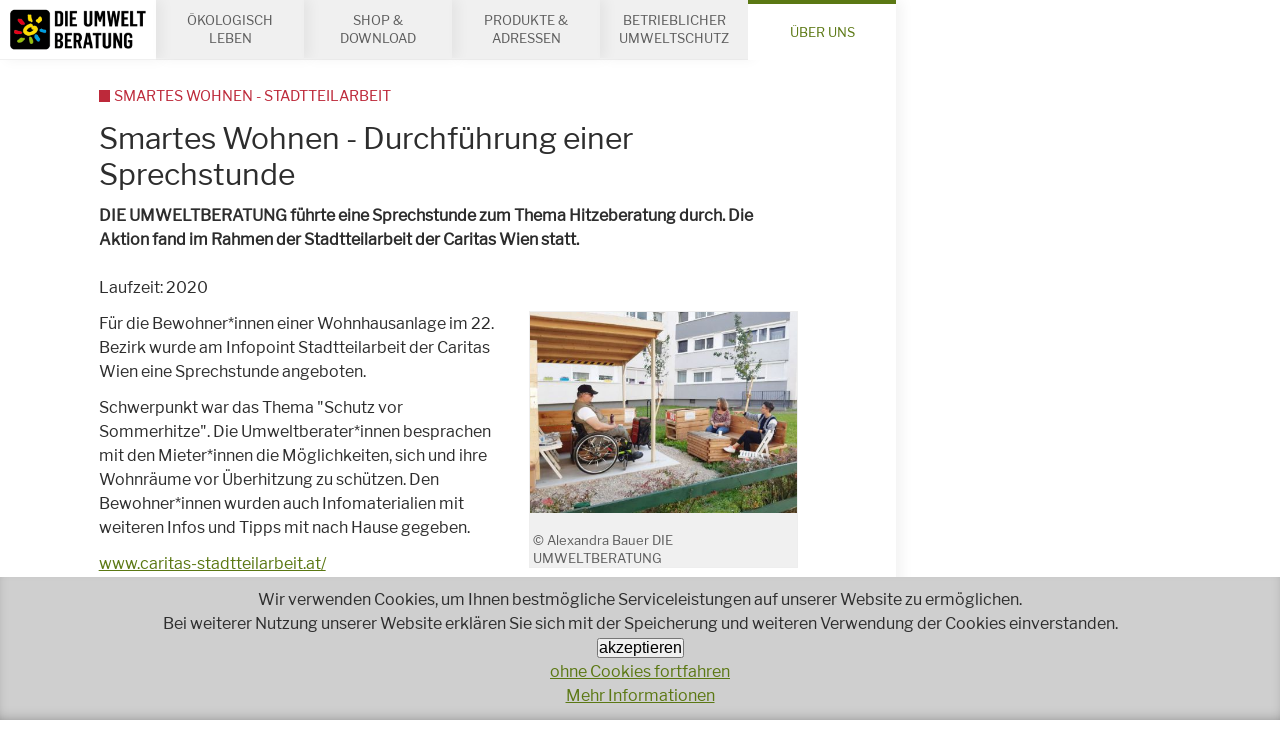

--- FILE ---
content_type: text/html; charset=UTF-8
request_url: https://www.umweltberatung.at/referenzen-smartes-wohnen
body_size: 77665
content:
<!DOCTYPE HTML>
<html lang="de">
<head>
<meta name="viewport" content="width=device-width, initial-scale=1.0, maximum-scale=2.0, user-scalable=1">
<meta name="robots" content="noindex">
<meta http-equiv="Content-Language" content="de-at">
<meta http-equiv="Content-Type" content="text/html; charset=utf-8">
<meta http-equiv="Content-Style-Type" content="text/css">
<meta http-equiv="expires" content="0">
<meta http-equiv="x-ua-compatible" content="IE=edge">


<meta itemprop="name" content="Smartes Wohnen - Stadtteilarbeit">
<meta property="og:title" content="Smartes Wohnen - Stadtteilarbeit">

<meta name="description" content="DIE UMWELTBERATUNG führte eine Sprechstunde zum Thema&nbsp;Hitzeberatung durch. Die Aktion fand&nbsp;im Rahmen der Stadtteilarbeit der Caritas Wien statt.">
<meta property="og:description" content="DIE UMWELTBERATUNG führte eine Sprechstunde zum Thema&nbsp;Hitzeberatung durch. Die Aktion fand&nbsp;im Rahmen der Stadtteilarbeit der Caritas Wien statt.">
<meta itemprop="description" content="DIE UMWELTBERATUNG führte eine Sprechstunde zum Thema&nbsp;Hitzeberatung durch. Die Aktion fand&nbsp;im Rahmen der Stadtteilarbeit der Caritas Wien statt.">

<meta property="article:modified_time" content="2023-07-20 16:47:53">
<meta property="article:published_time" content="2023-07-20 16:47:53">
<meta property="og:type" content="website">
<meta property="og:url" content="https://www.umweltberatung.at/referenzen-smartes-wohnen">


<meta itemprop="image" content="https://www.umweltberatung.at/images/klein/10886.jpg">
<meta property="og:image" content="https://www.umweltberatung.at/images/klein/10886.jpg">
<link rel="image_src" href="https://www.umweltberatung.at/images/klein/10886.jpg">
<meta name="twitter:card" content="summary_large_image">

<link rel="shortcut icon" href="/favicon.ico" />
<link rel="stylesheet" href="/css/fonts.css" />
<link rel="stylesheet" href="/css/main.css?v=2" />
<link rel="stylesheet" href="/css/jquery-ui.min.css?v=1" />
<link rel="stylesheet" href="/css/dub2.css?v=8" />

<!--
<script src="/js/jquery-3.2.1.min.js"></script>
<script src="/js/jquery.flexslider-min.js"></script>
<script src="/js/jquery.fancybox.min.js"></script>
<script src="/js/cms.js"></script>
-->

<title>Smartes Wohnen - Stadtteilarbeit</title>


<link rel="canonical" href="https://www.umweltberatung.at/smartes-wohnen-durchfuehrung-">





<!-- Matomo -->
<script type="text/javascript">
  var _paq = window._paq || [];
  _paq.push(['disableCookies']);
  _paq.push(['trackPageView']);
  _paq.push(['enableLinkTracking']);
  (function() {
    var u="//matomo.marmara.at/";
    _paq.push(['setTrackerUrl', u+'matomo.php']);
    _paq.push(['setSiteId', '39']);
    var d=document, g=d.createElement('script'), s=d.getElementsByTagName('script')[0];
    g.type='text/javascript'; g.async=true; g.defer=true; g.src=u+'matomo.js'; s.parentNode.insertBefore(g,s);
  })();
</script>
<!-- End Matomo Code -->
</head>

<body class="ueber-uns referenzen referenzen-beratungsprojekte referenzen-smartes-wohnen">

	<ul id="skip-to" class="vh">
	  <li><a href="#main">Inhalt</a></li>
	  <li><a href="#search">Suche</a></li>
	</ul>

	<div id="site">
    <div class="logo-print">
      <img src="/images/logo-print.png" style="display:none;" alt="logo">
      <div class="url"><a href="//www.umweltberatung.at">www.umweltberatung.at</a><br>19.01.2026</div>    </div>

		<div id="content">

      <header id="header" role="banner">
        <nav id="channels">
          <ul>
                        
            <li class="site-logo"><a href="/"><img src="/images/logo.png" alt="zur Startseite"/></a></li>
            <li style="display:none;" class="site-logo-new"><a href="/"><img src="/images/logo.png" alt="zur Startseite"/></a></li>

            <li><a href="/unsere-themen">Ökologisch Leben</a></li><li><a href="/shop-download">Shop&nbsp;&amp; Download</a></li><li><a href="/produkte-und-adressen">Produkte&nbsp;&amp; Adressen</a></li><li><a href="/betriebe-umweltschutz">Betrieblicher Umweltschutz</a></li><li class="open"><a href="/ueber-uns">Über uns</a></li>            
            <li class="call-to"><a href="tel:+4318033232" title="+43 1 8033232"><img src="/images/callto.png" alt="Service-Hotline anrufen +43 1 8033232"/></a></li>
          </ul>
        </nav>
      </header>

      

			<main id="main" role="main">
				<!-- standard -->
<article role="article" itemscope itemtype="http://schema.org/Article" class="article article-article">
  <header class="header article-header">
  <meta itemprop="headline" content="Smartes Wohnen - Durchf&uuml;hrung einer Sprechstunde"/>
	<meta itemprop="datePublished" content="2021-06-28 00:00:00"/><meta itemprop="image" content="/bild.php?id=10886&amp;size=kl&amp;sq="/><h1 itemprop="name" class="article-title">Smartes Wohnen - Durchführung einer Sprechstunde</h1><div itemprop="description" class="article-intro"><p>DIE UMWELTBERATUNG führte eine Sprechstunde zum Thema&nbsp;Hitzeberatung durch. Die Aktion fand&nbsp;im Rahmen der Stadtteilarbeit der Caritas Wien statt.</p></div>
</header>
<p>Laufzeit: 2020</p><section class="section article-body article-body-1">

	      <figure itemscope itemtype="http://schema.org/ImageObject" data-jscomp-gallery="selector='.gallery-link', logoSrc='/images/close.png'" class="figure figure-image  "><a href="/img/1400/10886.jpg">
	      <img itemprop="image" id="img_10886_1" title="" alt="smarterwohnen" src="/img/460/10886.jpg" data-imglarge="/img/1400/10886.jpg" /></a>
	        <figcaption><span itemprop="author" class="author"><br>&copy; Alexandra Bauer DIE UMWELTBERATUNG</span></figcaption>
	      </figure>
	    <div class="bd"><p>Für die Bewohner*innen einer Wohnhausanlage im 22. Bezirk wurde am Infopoint Stadtteilarbeit der Caritas Wien eine Sprechstunde angeboten.</p>

<p>Schwerpunkt war das Thema "Schutz vor Sommerhitze". Die Umweltberater*innen besprachen mit den Mieter*innen die Möglichkeiten, sich und ihre Wohnräume vor Überhitzung zu schützen. Den Bewohner*innen wurden auch Infomaterialien mit weiteren Infos und Tipps mit nach Hause gegeben.</p>

<p><a href="https://www.caritas-stadtteilarbeit.at/">www.caritas-stadtteilarbeit.at/</a></p>
</div>
</section>
<section class="section section-hotline"><div class="bd">
	</div>
	</section>
<footer class="article-footer">
</footer>

</article>
<!-- standard -->						

			  <footer class="footer main-footer">
			  	<ul class="breadcrumbs">
<li class="breadcrumb"><a href="/">Home</a></li>
<li class="breadcrumb"><a href="/ueber-uns">ÜBER UNS</a></li>
<li class="breadcrumb"><a href="/referenzen">REFERENZPROJEKTE</a></li>
<li class="breadcrumb"><a href="/referenzen-beratungsprojekte">Beratungsprojekte</a></li>
<li class="breadcrumb"><a href="/referenzen-smartes-wohnen">Smartes Wohnen - Stadtteilarbeit</a></li>
</ul>

	      </footer>
			</main>

<footer id="footer"><section id="service-sociallikes" class="section-service section-service-sociallike">
  <div data-url="https://www.umweltberatung.at/referenzen-smartes-wohnen" data-title="Die Umweltberatung" class="social-likes">
    <div data-service="facebook" title="auf Facebook teilen"></div>
    <div role="button" class="social-likes__widget social-likes__widget_notext social-likes__widget_c social-likes__widget_c_instagram"><a href="https://www.instagram.com/die_umweltberatung/" title="auf Instagram posten" target="_blank" class="social-likes__icon"></a></div>
    <!-- <div data-service="twitter" data-via="_umweltberatung" title="auf Twitter teilen"></div> -->
    <!-- <div data-service="pinterest" data-media="https://www.umweltberatung.at/images/klein/10886.jpg"></div> -->
    <div role="button" class="social-likes__widget social-likes__widget_notext social-likes__widget_c social-likes__widget_c_email"><a href="mailto:?subject=Interessanter Beitrag von DIE UMWELTBERATUNG&amp;body=Guten Tag,%0D%0A %0D%0Aich habe einen interessanten Beitrag auf der Website von DIE UMWELTBERATUNG gefunden: %0D%0Ahttps://www.umweltberatung.at/referenzen-smartes-wohnen %0D%0A %0D%0A" title="via Email teilen" target="_blank" class="social-likes__icon"></a></div>
    <div role="button" class="social-likes__widget social-likes__widget_notext social-likes__widget_c social-likes__widget_c_linkedin"><a href="https://www.linkedin.com/sharing/share-offsite/?url=https://www.umweltberatung.at/referenzen-smartes-wohnen" title="auf LinkedIn posten" target="_blank" class="social-likes__icon"></a></div>
  </div>
</section>
<section id="service-morechannels" class="section-service section-service-morechannels">
  <nav>
    <ul class="bd service-morechannels-links">
      <li class="service-morechannels-link"><a href="/presse"><span class="icon icon-book"></span><span>Presse</span></a></li>
      <li class="service-morechannels-link"><a href="/en"><span class="icon icon-flag"></span><span>English</span></a></li>
      <li class="service-morechannels-link"><a href="/kontakt"><span class="icon icon-map-marker"></span><span>Kontakt</span></a></li>
    </ul>
  </nav>
</section>
<section id="service-hotline" class="section-service section-service-hotline"><a href="tel:+4318033232" class="service-hotline"><span class="icon icon-earphone"></span><span>Haben Sie Fragen?</span><br/><span class="tel">01 803 32 32</span><br/><span>Wir beraten Sie gerne!</span></a></section><section id="service-socialmedia" class="section-service section-service-socialmedia">
  <h2 class="hd">Bleiben wir in Kontakt</h2>
  <ul class="bd service-socialmedia-contacts no-svg">
    <!--<li class="service-socialmedia-contact facebook"><a href="https://facebook.com/umweltberatung" target="_blank"><img src="/images/logo-facebook.png" alt="Facebook" title=""/></a></li>-->
    <li class="service-socialmedia-contact youtube"><a href="http://youtube.com/user/umweltberatung" target="_blank"><img src="/images/logo-youtube.png" alt="Youtube" title="Youtube"/></a></li>
    <li class="service-socialmedia-contact pinterest"><a href="https://www.pinterest.at/dieumweltberatung/" target="_blank"><img src="/images/logo-pinterest.png" alt="Pinterest" title="Pinterest"/></a></li>
    <!-- <li class="service-socialmedia-contact twitter"><a href="https://twitter.com/_umweltberatung" target="_blank"><img src="/images/logo-twitter.png" alt="Twitter" title=""/></a></li> -->
    <li class="service-socialmedia-contact instagram"><a href="https://www.instagram.com/die_umweltberatung/" target="_blank"><img src="/images/logo-instagram.png" alt="Instagram" title="Instagram"/></a></li>
    <li class="service-socialmedia-contact linkedin"><a href="https://www.linkedin.com/company/die-umweltberatung" target="_blank"><img src="/images/logo-linkedin.png" alt="LinkedIn" title="LinkedIn"></a></li>
    <li class="service-socialmedia-contact nl"><a href="/newsletter" target="_blank"><img src="/images/logo-newsletter.png?v=2" alt="Newsletter" title="Newsletter"></a></li>
  </ul>
</section><div class="mod article-list article-list-ticker">
    <h2 class="hd">Unsere Projekte</h2>
    <div class="bd">

<!-- wrapper bild-titel-intro_standard --><div class="mod article-list article-list-itemlist article-list-itemlist-titlesimagesintros">
<!-- beginn-template:bild-titel-intro_standard -->
	<section itemscope itemtype="http://schema.org/article" class="section teaser article">
	  <meta itemprop="headline" content="Das Reparaturnetzwerk Wien"/>
	  <meta itemprop="datePublished" content="2018-01-24 00:00:00"/>
	  <meta itemprop="image" content="/img/460/4x3/footer_rnw.jpg"/>
	  <div class="bd">
			<figure itemscope itemtype="http://schema.org/ImageObject" class="figure figure-image"><a href="/das-reparaturnetzwerk-wien">
  	<img itemprop="image" title="&copy; Reparaturnetzwerk" alt="Logo Reparaturnetzwerk Wien" src="/img/460/4x3/footer_rnw.jpg"/></a>
     <figcaption><span itemprop="author" class="author">Logo Reparaturnetzwerk Wien &copy; Reparaturnetzwerk</span></figcaption>
    </figure>
    
			
	    <h2 itemprop="name" class="title"><a href="/das-reparaturnetzwerk-wien">Das Reparaturnetzwerk Wien</a></h2>
	    <div class="intro"></div>
	    <p class="more"><a itemprop="url" href="https://www.reparaturnetzwerk.at"><span>weiter...</span></a></p>
	  </div>
</section>
<!-- ende-template:bild-titel-intro_standard --><!-- beginn-template:bild-titel-intro_standard -->
	<section itemscope itemtype="http://schema.org/article" class="section teaser article">
	  <meta itemprop="headline" content="&Ouml;koRein"/>
	  <meta itemprop="datePublished" content="2018-01-24 00:00:00"/>
	  <meta itemprop="image" content="/img/460/4x3/footer_oeko-rein.jpg"/>
	  <div class="bd">
			<figure itemscope itemtype="http://schema.org/ImageObject" class="figure figure-image"><a href="/footer-oekorein-produkt-datenbank">
  	<img itemprop="image" title="&copy; Logo DIE UMWELTBERATUNG - ÖKOREIN" alt="Logo DIE UMWELTBERATUNG Öko-Rein" src="/img/460/4x3/footer_oeko-rein.jpg"/></a>
     <figcaption><span itemprop="author" class="author">Logo DIE UMWELTBERATUNG Öko-Rein &copy; Logo DIE UMWELTBERATUNG - ÖKOREIN</span></figcaption>
    </figure>
    
			
	    <h2 itemprop="name" class="title"><a href="/footer-oekorein-produkt-datenbank">ÖkoRein</a></h2>
	    <div class="intro"></div>
	    <p class="more"><a itemprop="url" href="/oekorein"><span>weiter...</span></a></p>
	  </div>
</section>
<!-- ende-template:bild-titel-intro_standard --><!-- beginn-template:bild-titel-intro_standard -->
	<section itemscope itemtype="http://schema.org/article" class="section teaser article">
	  <meta itemprop="headline" content="Wenigermist"/>
	  <meta itemprop="datePublished" content="2018-01-24 00:00:00"/>
	  <meta itemprop="image" content="/img/460/4x3/footer_wenigermist.jpg"/>
	  <div class="bd">
			<figure itemscope itemtype="http://schema.org/ImageObject" class="figure figure-image"><a href="/footer-wenigermist">
  	<img itemprop="image" title="" alt="footer_wenigermist" src="/img/460/4x3/footer_wenigermist.jpg"/></a>
     <figcaption><span itemprop="author" class="author">footer_wenigermist </span></figcaption>
    </figure>
    
			
	    <h2 itemprop="name" class="title"><a href="/footer-wenigermist">Wenigermist</a></h2>
	    <div class="intro"></div>
	    <p class="more"><a itemprop="url" href="https://www.wenigermist.at"><span>weiter...</span></a></p>
	  </div>
</section>
<!-- ende-template:bild-titel-intro_standard --><!-- beginn-template:bild-titel-intro_standard -->
	<section itemscope itemtype="http://schema.org/article" class="section teaser article">
	  <meta itemprop="headline" content="&Ouml;ko-Textil"/>
	  <meta itemprop="datePublished" content="2018-01-24 00:00:00"/>
	  <meta itemprop="image" content="/img/460/4x3/footer_oeko-textil.jpg"/>
	  <div class="bd">
			<figure itemscope itemtype="http://schema.org/ImageObject" class="figure figure-image"><a href="/footer-oekotextil-adress-datenbank">
  	<img itemprop="image" title="&copy; DIE UMWELTBERATUNG" alt="Footer Öko-Textielien" src="/img/460/4x3/footer_oeko-textil.jpg"/></a>
     <figcaption><span itemprop="author" class="author">Footer Öko-Textielien &copy; DIE UMWELTBERATUNG</span></figcaption>
    </figure>
    
			
	    <h2 itemprop="name" class="title"><a href="/footer-oekotextil-adress-datenbank">Öko-Textil</a></h2>
	    <div class="intro"></div>
	    <p class="more"><a itemprop="url" href="/einkaufsquellen-fuer-oekotextilien"><span>weiter...</span></a></p>
	  </div>
</section>
<!-- ende-template:bild-titel-intro_standard --><!-- beginn-template:bild-titel-intro_standard -->
	<section itemscope itemtype="http://schema.org/article" class="section teaser article">
	  <meta itemprop="headline" content="&Ouml;koevent"/>
	  <meta itemprop="datePublished" content="2018-01-24 00:00:00"/>
	  <meta itemprop="image" content="/img/460/4x3/footer_oekoevent.jpg"/>
	  <div class="bd">
			<figure itemscope itemtype="http://schema.org/ImageObject" class="figure figure-image"><a href="/footer-oekoevent">
  	<img itemprop="image" title="&copy; die umweltberatung" alt="footer_oekoevent" src="/img/460/4x3/footer_oekoevent.jpg"/></a>
     <figcaption><span itemprop="author" class="author">footer_oekoevent &copy; die umweltberatung</span></figcaption>
    </figure>
    
			
	    <h2 itemprop="name" class="title"><a href="/footer-oekoevent">Ökoevent</a></h2>
	    <div class="intro"></div>
	    <p class="more"><a itemprop="url" href="https://www.oekoevent.at"><span>weiter...</span></a></p>
	  </div>
</section>
<!-- ende-template:bild-titel-intro_standard --><!-- beginn-template:bild-titel-intro_standard -->
	<section itemscope itemtype="http://schema.org/article" class="section teaser article">
	  <meta itemprop="headline" content="Saisonale Rezepte"/>
	  <meta itemprop="datePublished" content="2018-01-24 00:00:00"/>
	  <meta itemprop="image" content="/img/460/4x3/footer_rezepte.jpg"/>
	  <div class="bd">
			<figure itemscope itemtype="http://schema.org/ImageObject" class="figure figure-image"><a href="/footer-saisonale-rezepte">
  	<img itemprop="image" title="&copy; DIE UMWELTBERATUNG" alt="Logo saisonale Rezepte" src="/img/460/4x3/footer_rezepte.jpg"/></a>
     <figcaption><span itemprop="author" class="author">Logo DIE UMWELTBERATUNG Rezepte &copy; DIE UMWELTBERATUNG</span></figcaption>
    </figure>
    
			
	    <h2 itemprop="name" class="title"><a href="/footer-saisonale-rezepte">Saisonale Rezepte</a></h2>
	    <div class="intro"></div>
	    <p class="more"><a itemprop="url" href="/rezepte"><span>weiter...</span></a></p>
	  </div>
</section>
<!-- ende-template:bild-titel-intro_standard --><!-- beginn-template:bild-titel-intro_standard -->
	<section itemscope itemtype="http://schema.org/article" class="section teaser article">
	  <meta itemprop="headline" content="Referenzprojekte - DIE UMWELTBERATUNG"/>
	  <meta itemprop="datePublished" content="2018-02-14 00:00:00"/>
	  <meta itemprop="image" content="/img/460/4x3/footer_referenzprojekte.jpg"/>
	  <div class="bd">
			<figure itemscope itemtype="http://schema.org/ImageObject" class="figure figure-image"><a href="/referenzprojekte-die-umweltberatung">
  	<img itemprop="image" title="&copy; © Photocreo Bednarek Fotolia.com" alt="Referenzprojekte" src="/img/460/4x3/footer_referenzprojekte.jpg"/></a>
     <figcaption><span itemprop="author" class="author">Referenzprojekte &copy; © Photocreo Bednarek Fotolia.com</span></figcaption>
    </figure>
    
			
	    <h2 itemprop="name" class="title"><a href="/referenzprojekte-die-umweltberatung">Referenzprojekte - DIE UMWELTBERATUNG</a></h2>
	    <div class="intro"></div>
	    <p class="more"><a itemprop="url" href="/referenzen"><span>weiter...</span></a></p>
	  </div>
</section>
<!-- ende-template:bild-titel-intro_standard --></div><!-- ende wrapper bild-titel-intro_standard -->
</div>
	</div>
          <div id="search" role="search" class="vh">
            <form class="form form-search" method="GET" action="/start.php">
            <input type="hidden" name="list" value="yes">
            <input type="hidden" name="sf" value="1">
              <fieldset class="searchbar">
                <legend class="vh">Stichwortsuche</legend>
                <div class="fieldset form-searchrecipe-fieldset-keyword">
                  <div class="field field-text">
                    <label for="suchstr" class="label vh">Suchbegriff</label>
                    <input id="suchstr" type="text" name="suchstr" placeholder="Stichwort" class="input"/>
                  </div>
                  <div class="buttons">
                    <button type="submit" value="Suchen" title="suchen" class="button button-main"><span class="icon icon-search"></span><span>Suchen</span></button>
                  </div>
                </div>
              </fieldset>
            </form>
          </div>
          <div role="contentinfo" itemscope="itemscope" itemtype="http://schema.org/WPFooter" class="mod mod-contentinfo">
            <p>&copy;2026 <span itemprop="name">DIE UMWELTBERATUNG</span>&nbsp;| <a itemprop="mainEntityOfPage" href="/">Startseite</a>&nbsp;| <a href="/impressum">Impressum</a>&nbsp;
            |  <a href="/datenschutz">DATENSCHUTZ</a>&nbsp;
            |  <a href="/barrierefreiheitserklaerung">Barrierefreiheitserklärung</a>&nbsp;
            |  <a itemprop="publishingPrinciples" href="/agb">AGB</a>&nbsp;
            | <a href="/ueber-uns-jobs">Jobs</a>&nbsp;| <a href="/presse">Presse</a>&nbsp;| <a href="/kontakt">Kontakt</a></p>
          </div>	
	
</footer>
						
		  <button id="hamburger" type="button" class="hamburger hamburger--boring"><span class="hamburger-box"><span class="hamburger-inner"><span class="vh">menu</span></span></span></button>
		</div>
	</div>
	
	<nav id="nav" role="navigation">
	
	<ul class="ebene1 ">
		<li id="menuid380" class=" menuitem380 startseite"><a href="/startseite">Wir beraten Sie gerne!</a>
		</li>
		<li id="menuid1" class=" menuitem1 unsere-themen"><a href="/unsere-themen">ÖKOLOGISCH LEBEN</a>

		<ul class="ebene2 ">
			<li id="menuid382" class=" menuitem382 aktuell"><a href="/aktuell">Aktuell</a>
			</li>
			<li id="menuid675" class=" menuitem675 themen-abfall"><a href="/themen-abfall">Abfall</a>

			<ul class="ebene3 ">
				<li id="menuid49" class=" menuitem49 abfalltrennung"><a href="/abfalltrennung">Abfalltrennung</a>
				</li>
				<li id="menuid52" class=" menuitem52 abfallvermeidung"><a href="/abfallvermeidung">Abfallvermeidung</a>
				</li>
				<li id="menuid856" class=" menuitem856 themen-abfall-aluminium-und-dosen"><a href="/themen-abfall-aluminium-und-dosen">Aluminium und Dosen</a>
				</li>
				<li id="menuid857" class=" menuitem857 themen-abfall-glas"><a href="/themen-abfall-glas">Glas</a>
				</li>
				<li id="menuid125" class=" menuitem125 themen-abfall-mehrweg"><a href="/themen-abfall-mehrweg">Mehrweg</a>
				</li>
				<li id="menuid858" class=" menuitem858 themen-abfall-mikroplastik"><a href="/themen-abfall-mikroplastik">Mikroplastik</a>
				</li>
				<li id="menuid855" class=" menuitem855 themen-abfall-papier"><a href="/themen-abfall-papier">Papier</a>
				</li>
				<li id="menuid854" class=" menuitem854 themen-abfall-plastik"><a href="/themen-abfall-plastik">Plastik</a>
				</li>
				<li id="menuid136" class=" menuitem136 themen-abfall-plastikfrei"><a href="/themen-abfall-plastikfrei">Plastikfrei</a>
				</li>
				<li id="menuid863" class=" menuitem863 repair-und-diy-initiative-selber-gruenden"><a href="/repair-und-diy-initiative-selber-gruenden">Repair & DIY-Initiative selber gründen</a>
				</li>
				<li id="menuid145" class=" menuitem145 themen-reparatur"><a href="/themen-reparatur">Reparatur</a>
				</li>
			</ul>
						</li>
			<li id="menuid23" class=" menuitem23 themen-bauen"><a href="/themen-bauen">Bauen</a>

			<ul class="ebene3 ">
				<li id="menuid53" class=" menuitem53 themen-bauen-althaussanierung"><a href="/themen-bauen-althaussanierung">Althaussanierung</a>
				</li>
				<li id="menuid54" class=" menuitem54 themen-bauen-asbest"><a href="/themen-bauen-asbest">Asbest und Baustellenabfälle</a>
				</li>
				<li id="menuid400" class=" menuitem400 themen-bauen-bauprodukte"><a href="/themen-bauen-bauprodukte">Bauprodukte</a>
				</li>
				<li id="menuid75" class=" menuitem75 themen-bauen-daemmen"><a href="/themen-bauen-daemmen">D&#228;mmen</a>
				</li>
				<li id="menuid87" class=" menuitem87 themen-bauen-fenster"><a href="/themen-bauen-fenster">Fenster</a>
				</li>
				<li id="menuid728" class=" menuitem728 gebaeudebegruenung"><a href="/gebaeudebegruenung">Gebäudebegrünung</a>
				</li>
				<li id="menuid102" class=" menuitem102 themen-bauen-heizung"><a href="/themen-bauen-heizung">Heizsysteme</a>
				</li>
				<li id="menuid135" class=" menuitem135 themen-bauen-photovoltaik"><a href="/themen-bauen-photovoltaik">Photovoltaik</a>
				</li>
				<li id="menuid159" class=" menuitem159 themen-bauen-solar"><a href="/themen-bauen-solar">Solarthermie</a>
				</li>
				<li id="menuid160" class=" menuitem160 themen-bauen-sommertauglichkeit"><a href="/themen-bauen-sommertauglichkeit">Sommertauglichkeit</a>
				</li>
				<li id="menuid90" class=" menuitem90 themen-bauen-foerderung"><a href="/themen-bauen-foerderung">Wohnbauförderung</a>
				</li>
			</ul>
						</li>
			<li id="menuid659" class=" menuitem659 diy-anleitungen"><a href="/diy-anleitungen">DIY - Anleitungen</a>

			<ul class="ebene3 ">
				<li id="menuid809" class=" menuitem809 diy-haltbarmachen"><a href="/diy-haltbarmachen">DIY Haltbarmachen</a>
				</li>
				<li id="menuid806" class=" menuitem806 diy-ziehen-ernten"><a href="/diy-ziehen-ernten">DIY Kräuter & Co ziehen und ernten</a>
				</li>
				<li id="menuid803" class=" menuitem803 diy-kreatives-fuer-gross-und-klein"><a href="/diy-kreatives-fuer-gross-und-klein">DIY Kreatives für Groß und Klein</a>
				</li>
				<li id="menuid802" class=" menuitem802 diy-im-biogarten"><a href="/diy-im-biogarten">DIY Tipps fürs Bio-Gärtnern</a>
				</li>
				<li id="menuid805" class=" menuitem805 diy-im-haushalt"><a href="/diy-im-haushalt">DIY Tipps für den Haushalt</a>
				</li>
				<li id="menuid804" class=" menuitem804 diy-strom-und-heizkosten"><a href="/diy-strom-und-heizkosten">DIY Strom- und Heizkosten abschätzen</a>
				</li>
			</ul>
						</li>
			<li id="menuid676" class=" menuitem676 energie"><a href="/energie">Energie</a>

			<ul class="ebene3 ">
				<li id="menuid80" class=" menuitem80 energiesparen"><a href="/energiesparen">Energiespartipps</a>
				</li>
				<li id="menuid81" class=" menuitem81 themen-bauen-energieausweis"><a href="/themen-bauen-energieausweis">Energieausweis für Immobilien</a>
				</li>
				<li id="menuid842" class=" menuitem842 energieanbieter"><a href="/energieanbieter">Energieanbieter</a>
				</li>
				<li id="menuid843" class=" menuitem843 themen-energie-effizienzlabel"><a href="/themen-energie-effizienzlabel">EU-Energieeffizienz-Label</a>
				</li>
				<li id="menuid915" class=" menuitem915 heiz-und-stromkosten-erklaert"><a href="/heiz-und-stromkosten-erklaert">Heiz- und Stromkosten erklärt</a>
				</li>
			</ul>
						</li>
			<li id="menuid9" class=" menuitem9 themen-essen"><a href="/themen-essen">Essen</a>

			<ul class="ebene3 ">
				<li id="menuid66" class=" menuitem66 themen-essen-biolebensmittel"><a href="/themen-essen-biolebensmittel">Biolebensmittel</a>
				</li>
				<li id="menuid84" class=" menuitem84 themen-essen-ernte-und-lagerung"><a href="/themen-essen-ernte-und-lagerung">Ernte und Lagerung</a>
				</li>
				<li id="menuid88" class=" menuitem88 feste-feiern"><a href="/feste-feiern">Feste feiern</a>
				</li>
				<li id="menuid738" class=" menuitem738 fleisch-ist-uns-nicht-wurscht"><a href="/fleisch-ist-uns-nicht-wurscht">Fleisch ist uns nicht wurscht</a>
				</li>
				<li id="menuid778" class=" menuitem778 flugware-lebensmittel"><a href="/flugware-lebensmittel">Flugware und Alternativen</a>
				</li>
				<li id="menuid97" class=" menuitem97 themen-essen-gesunde-ernaehrung"><a href="/themen-essen-gesunde-ernaehrung">Gesunde Ern&#228;hrung</a>
				</li>
				<li id="menuid180" class=" menuitem180 themen-essen-kinder-ernaehrung"><a href="/themen-essen-kinder-ernaehrung">Kinderernährung</a>
				</li>
				<li id="menuid113" class=" menuitem113 themen-essen-kochtipps"><a href="/themen-essen-kochtipps">Kochtipps</a>
				</li>
				<li id="menuid381" class=" menuitem381 themen-essen-lebensmittelabfaelle"><a href="/themen-essen-lebensmittelabfaelle">Lebensmittelabfälle</a>
				</li>
				<li id="menuid118" class=" menuitem118 themen-essen-lebensmittelkennzeichung"><a href="/themen-essen-lebensmittelkennzeichung">Lebensmittelkennzeichung</a>
				</li>
				<li id="menuid402" class=" menuitem402 lebensmittel-lexikon"><a href="/lebensmittel-lexikon">Lebensmittel-Lexikon</a>
				</li>
				<li id="menuid824" class=" menuitem824 milchalternativen"><a href="/milchalternativen">Milchalternativen</a>
				</li>
				<li id="menuid140" class=" menuitem140 themen-essen-regional,-saisonal"><a href="/themen-essen-regional,-saisonal">Regional und saisonal</a>
				</li>
				<li id="menuid151" class=" menuitem151 themen-essen-rezepte-der-saison"><a href="/themen-essen-rezepte-der-saison">Rezepte der Saison</a>
				</li>
				<li id="menuid833" class=" menuitem833 vegan-eiweissreich"><a href="/vegan-eiweissreich">Pflanzliche Eiweißquellen</a>
				</li>
				<li id="menuid831" class=" menuitem831 vegan-ernaehren"><a href="/vegan-ernaehren">Vegan ernähren</a>
				</li>
				<li id="menuid168" class=" menuitem168 themen-essen-vegetarische-ernaehrung"><a href="/themen-essen-vegetarische-ernaehrung">Vegetarische Ernährung</a>
				</li>
			</ul>
						</li>
			<li id="menuid12" class=" menuitem12 themen-garten"><a href="/themen-garten">Gärtnern</a>

			<ul class="ebene3 ">
				<li id="menuid403" class=" menuitem403 biogartentipp"><a href="/biogartentipp">#biogartentipp</a>
				</li>
				<li id="menuid746" class=" menuitem746 themen-garten-boden"><a href="/themen-garten-boden">Boden</a>
				</li>
				<li id="menuid953" class=" menuitem953 entsiegelung"><a href="/entsiegelung">Entsiegelung</a>
				</li>
				<li id="menuid882" class=" menuitem882 themen-garten-gebaeudebegruenung"><a href="/themen-garten-gebaeudebegruenung">Fassaden- und Dachbegrünung</a>
				</li>
				<li id="menuid670" class=" menuitem670 themen-gaertnern-in_der_stadt"><a href="/themen-gaertnern-in_der_stadt">Gärtnern in der Stadt</a>
				</li>
				<li id="menuid669" class=" menuitem669 themen-gaertnern-naturgartenelemente"><a href="/themen-gaertnern-naturgartenelemente">Naturgarten</a>
				</li>
				<li id="menuid131" class=" menuitem131 themen-garten-nuetzlingsunterkuenfte"><a href="/themen-garten-nuetzlingsunterkuenfte">Nützlinge fördern</a>
				</li>
				<li id="menuid914" class=" menuitem914 plastikfrei-gaertnern"><a href="/plastikfrei-gaertnern">Plastikfrei Gärtnern</a>
				</li>
				<li id="menuid178" class=" menuitem178 themen-zimmerpflanzen"><a href="/themen-zimmerpflanzen">Zimmerpflanzen</a>
				</li>
			</ul>
						</li>
			<li id="menuid430" class=" menuitem430 themen-kosmetik"><a href="/themen-kosmetik">Kosmetik</a>

			<ul class="ebene3 ">
				<li id="menuid872" class=" menuitem872 themen-kosmetik-baby"><a href="/themen-kosmetik-baby">Babypflege</a>
				</li>
				<li id="menuid930" class=" menuitem930 diy-kosmetik"><a href="/diy-kosmetik">Kosmetik DIYs</a>
				</li>
				<li id="menuid874" class=" menuitem874 kosmetik-selbermachen"><a href="/kosmetik-selbermachen">Kosmetik Selbermachen</a>
				</li>
				<li id="menuid875" class=" menuitem875 themen-kosmetik-kaufen"><a href="/themen-kosmetik-kaufen">Kosmetik zum Kaufen</a>
				</li>
				<li id="menuid873" class=" menuitem873 themen-kosmetik-sonnenschutz"><a href="/themen-kosmetik-sonnenschutz">Sonnenschutz</a>
				</li>
			</ul>
						</li>
			<li id="menuid674" class=" menuitem674 themen-klimaschutz"><a href="/themen-klimaschutz">Klimaschutz</a>

			<ul class="ebene3 ">
				<li id="menuid108" class=" menuitem108 themen-essen-klima"><a href="/themen-essen-klima">Klima & Essen</a>
				</li>
				<li id="menuid111" class=" menuitem111 themen-einkaufen-klima"><a href="/themen-einkaufen-klima">Klima & Konsum</a>
				</li>
				<li id="menuid166" class=" menuitem166 themen-mobilitaet-klima"><a href="/themen-mobilitaet-klima">Klima & Mobilität</a>
				</li>
				<li id="menuid760" class=" menuitem760 themen-pflanzen-klima"><a href="/themen-pflanzen-klima">Klima & Pflanzen</a>
				</li>
				<li id="menuid110" class=" menuitem110 themen-bauen-klima"><a href="/themen-bauen-klima">Klima & Bauen und Wohnen</a>
				</li>
				<li id="menuid776" class=" menuitem776 videos-schritte-fuer-den-klimaschutz"><a href="/videos-schritte-fuer-den-klimaschutz">Videos: Schritte für den Klimaschutz</a>
				</li>
				<li id="menuid761" class=" menuitem761 klimaschutz-fuer-alle"><a href="/klimaschutz-fuer-alle">Klimaschutz - was ist das?</a>
				</li>
				<li id="menuid774" class=" menuitem774 ausbildung-weiterbildung-klimaschutz"><a href="/ausbildung-weiterbildung-klimaschutz">Ausbildungen für Klimaschutz</a>
				</li>
				<li id="menuid771" class=" menuitem771 sdgs"><a href="/sdgs">SDGs: 17 Ziele für eine nachhaltige Entwicklung</a>
				</li>
			</ul>
						</li>
			<li id="menuid673" class=" menuitem673 themen-naturschutz"><a href="/themen-naturschutz">Naturschutz</a>

			<ul class="ebene3 ">
				<li id="menuid678" class=" menuitem678 themen-naturschutz-artenschutz"><a href="/themen-naturschutz-artenschutz">Artenschutz</a>
				</li>
				<li id="menuid945" class=" menuitem945 insekten"><a href="/insekten">Insekten</a>

				<ul class="ebene4 ">
					<li id="menuid951" class=" menuitem951 die-ameisen"><a href="/die-ameisen">Ameisen</a>
					</li>
					<li id="menuid870" class=" menuitem870 naturschutz-bienen"><a href="/naturschutz-bienen">Bienen</a>
					</li>
					<li id="menuid869" class=" menuitem869 gluehwuermchen"><a href="/gluehwuermchen">Glühwürmchen</a>
					</li>
					<li id="menuid948" class=" menuitem948 naturschutz-hummeln"><a href="/naturschutz-hummeln">Hummeln</a>
					</li>
					<li id="menuid871" class=" menuitem871 naturschutz-schmetterling"><a href="/naturschutz-schmetterling">Schmetterlinge</a>
					</li>
					<li id="menuid952" class=" menuitem952 ohrwuermer"><a href="/ohrwuermer">Ohrwürmer</a>
					</li>
				</ul>
								</li>
				<li id="menuid123" class=" menuitem123 themen-garten-lurche-und-kriechtiere"><a href="/themen-garten-lurche-und-kriechtiere">Lurche & Kriechtiere</a>
				</li>
				<li id="menuid152" class=" menuitem152 themen-garten-saeugetiere"><a href="/themen-garten-saeugetiere">Säugetiere</a>
				</li>
				<li id="menuid677" class=" menuitem677 themen-naturschutz-tierfreundlich-bauen"><a href="/themen-naturschutz-tierfreundlich-bauen">tierfreundlich bauen</a>
				</li>
				<li id="menuid169" class=" menuitem169 themen-garten-voegel"><a href="/themen-garten-voegel">V&#246;gel</a>
				</li>
			</ul>
						</li>
			<li id="menuid165" class=" menuitem165 themen-einkaufen-textilien"><a href="/themen-einkaufen-textilien">Textilien</a>

			<ul class="ebene3 ">
				<li id="menuid861" class=" menuitem861 eco-fashion-bio-und-faire-mode-und-stoffe"><a href="/eco-fashion-bio-und-faire-mode-und-stoffe">ECO FASHION: bio und faire Mode und Stoffe</a>
				</li>
				<li id="menuid787" class=" menuitem787 textilguetesiegel"><a href="/textilguetesiegel">Textilgütesiegel</a>
				</li>
				<li id="menuid171" class=" menuitem171 themen-waesche-waschen"><a href="/themen-waesche-waschen">Wäsche waschen</a>
				</li>
				<li id="menuid786" class=" menuitem786 textilfasern-portrait"><a href="/textilfasern-portrait">Textilfasern im Portrait</a>
				</li>
			</ul>
						</li>
			<li id="menuid810" class=" menuitem810 tierwohl"><a href="/tierwohl">Tierwohl</a>

			<ul class="ebene3 ">
				<li id="menuid812" class=" menuitem812 tierwohl-beim-essen"><a href="/tierwohl-beim-essen">Tierwohl beim Essen</a>
				</li>
				<li id="menuid813" class=" menuitem813 tierwohl-bei-der-kleidung"><a href="/tierwohl-bei-der-kleidung">Tierwohl bei der Kleidung</a>
				</li>
				<li id="menuid814" class=" menuitem814 tierwohl-bei-kosmetik"><a href="/tierwohl-bei-kosmetik">Tierwohl bei Kosmetik</a>
				</li>
			</ul>
						</li>
			<li id="menuid10" class=" menuitem10 wohnen"><a href="/wohnen">Wohnen</a>

			<ul class="ebene3 ">
				<li id="menuid663" class=" menuitem663 farben-lacke-oele"><a href="/farben-lacke-oele">Farben, Lacke und Öle</a>
				</li>
				<li id="menuid100" class=" menuitem100 themen-wohnen-haushaltsschaedlinge"><a href="/themen-wohnen-haushaltsschaedlinge">Haushaltsschädlinge</a>
				</li>
				<li id="menuid797" class=" menuitem797 klimafittes-homeoffice"><a href="/klimafittes-homeoffice">Klimafittes Homeoffice</a>
				</li>
				<li id="menuid141" class=" menuitem141 themen-wohnen-reinigen"><a href="/themen-wohnen-reinigen">Reinigen</a>
				</li>
				<li id="menuid154" class=" menuitem154 themen-wohnen-schimmel"><a href="/themen-wohnen-schimmel">Schimmel</a>
				</li>
				<li id="menuid176" class=" menuitem176 themen-wohnen-werbung-abbestellen"><a href="/themen-wohnen-werbung-abbestellen">Werbung abbestellen</a>
				</li>
			</ul>
						</li>
		</ul>
				</li>
		<li id="menuid4" class=" menuitem4 shop-download"><a href="/shop-download">SHOP & DOWNLOAD</a>
		</li>
		<li id="menuid680" class=" menuitem680 produkte-und-adressen"><a href="/produkte-und-adressen">PRODUKTE & ADRESSEN</a>
		</li>
		<li id="menuid3" class=" menuitem3 betriebe-umweltschutz"><a href="/betriebe-umweltschutz">BETRIEBLICHER UMWELTSCHUTZ</a>

		<ul class="ebene2 ">
			<li id="menuid408" class=" menuitem408 betriebe-abfallwirtschaft"><a href="/betriebe-abfallwirtschaft">Abfallwirtschaft</a>
			</li>
			<li id="menuid881" class=" menuitem881 angebot-fuer-bildungseinrichtungen"><a href="/angebot-fuer-bildungseinrichtungen">Angebot für Bildungseinrichtungen</a>
			</li>
			<li id="menuid409" class=" menuitem409 betriebe-begruenung"><a href="/betriebe-begruenung">Begrünung</a>
			</li>
			<li id="menuid410" class=" menuitem410 betriebe-beschaffung"><a href="/betriebe-beschaffung">Beschaffung</a>
			</li>
			<li id="menuid567" class=" menuitem567 betriebe-zertifizierung-und-bewertung"><a href="/betriebe-zertifizierung-und-bewertung">Bewertung und Zertifizierung</a>

			<ul class="ebene3 ">
				<li id="menuid681" class=" menuitem681 oekorein-produktdatenbank"><a href="/oekorein-produktdatenbank">Öko-Rein</a>

				<ul class="ebene4 ">
					<li id="menuid908" class=" menuitem908 oekokauf-stoffabfrage"><a href="/oekokauf-stoffabfrage">ÖkoKauf-Stoffabfrage</a>
					</li>
				</ul>
								</li>
				<li id="menuid682" class=" menuitem682 greengimix-produktdatenbank"><a href="/greengimix-produktdatenbank">GreenGimix</a>

				<ul class="ebene4 ">
					<li id="menuid707" class=" menuitem707 greengimix-kriterien"><a href="/greengimix-kriterien">GreenGimix-Kriterien</a>
					</li>
					<li id="menuid710" class=" menuitem710 greengimix-best-practice"><a href="/greengimix-best-practice">GreenGimix - Best Practice</a>
					</li>
					<li id="menuid711" class=" menuitem711 ueber-greengimix"><a href="/ueber-greengimix">Über GreenGimix</a>
					</li>
				</ul>
								</li>
				<li id="menuid684" class=" menuitem684 oekotextilien-datenbank"><a href="/oekotextilien-datenbank">Öko-Textil</a>
				</li>
			</ul>
						</li>
			<li id="menuid657" class=" menuitem657 csr-newsletter"><a href="/csr-newsletter">CSR-Newsletter</a>
			</li>
			<li id="menuid412" class=" menuitem412 betriebe-ernaehrung"><a href="/betriebe-ernaehrung">Ernährung</a>
			</li>
			<li id="menuid411" class=" menuitem411 betriebe-energie"><a href="/betriebe-energie">Energieeffizienz</a>
			</li>
			<li id="menuid570" class=" menuitem570 betriebe-mobilitaet"><a href="/betriebe-mobilitaet">Mobilität</a>
			</li>
			<li id="menuid571" class=" menuitem571 oekobusinesswien"><a href="/oekobusinesswien">OekoBusiness Wien</a>
			</li>
			<li id="menuid564" class=" menuitem564 betriebe-oekologische-veranstaltungen"><a href="/betriebe-oekologische-veranstaltungen">Green Events </a>
			</li>
			<li id="menuid572" class=" menuitem572 betriebe-raumluft"><a href="/betriebe-raumluft">Raumluft</a>
			</li>
			<li id="menuid415" class=" menuitem415 betriebe-reinigung"><a href="/betriebe-reinigung">Reinigung</a>
			</li>
			<li id="menuid566" class=" menuitem566 betriebe-reparaturdienstleistungen"><a href="/betriebe-reparaturdienstleistungen">Reparaturdienstleistungen</a>
			</li>
			<li id="menuid950" class=" menuitem950 umweltzeichen"><a href="/umweltzeichen">Umweltzeichen</a>
			</li>
			<li id="menuid421" class=" menuitem421 betriebe-umweltfoerderungen"><a href="/betriebe-umweltfoerderungen">Umweltförderungen</a>
			</li>
			<li id="menuid414" class=" menuitem414 betriebe-weiterbildung"><a href="/betriebe-weiterbildung">Weiterbildungen</a>

			<ul class="ebene3 ">
				<li id="menuid957" class=" menuitem957 energie-ausbildungen"><a href="/energie-ausbildungen">Energie-Ausbildungen</a>
				</li>
				<li id="menuid221" class=" menuitem221 energieberaterin-a-kurs-wien"><a href="/energieberaterin-a-kurs-wien">Energieberater*in - Ausbildung für Anfänger*innen</a>
				</li>
				<li id="menuid946" class=" menuitem946 energieberaterin-f-kurs-urban"><a href="/energieberaterin-f-kurs-urban">Energieberater*in Ausbildung “urban“ für Fortgeschrittene</a>
				</li>
				<li id="menuid562" class=" menuitem562 betriebe-wb-energie-coach-lehrgang"><a href="/betriebe-wb-energie-coach-lehrgang">energie-führerschein Coach*in-Lehrgang</a>
				</li>
				<li id="menuid220" class=" menuitem220 energie-fuehrerschein-seminar"><a href="/energie-fuehrerschein-seminar">energie-führerschein Seminar</a>
				</li>
				<li id="menuid844" class=" menuitem844 vr-nachhaltigkeitimbetrieb"><a href="/vr-nachhaltigkeitimbetrieb">Veranstaltungsreihe Nachhaltigkeit im Betrieb</a>
				</li>
			</ul>
						</li>
		</ul>
				</li>
		<li id="menuid782" class=" menuitem782 bildung"><a href="/bildung">UMWELTBILDUNG</a>

		<ul class="ebene2 ">
			<li id="menuid825" class=" menuitem825 umweltbildung-materialien"><a href="/umweltbildung-materialien">Materialien Umweltbildung </a>

			<ul class="ebene3 ">
				<li id="menuid862" class=" menuitem862 videos-wiener-stadtnatur"><a href="/videos-wiener-stadtnatur">Videos: Geheimnisse der Wiener Stadtnatur</a>
				</li>
			</ul>
						</li>
			<li id="menuid956" class=" menuitem956 schulworkshops"><a href="/schulworkshops">Schulworkshops</a>
			</li>
			<li id="menuid826" class=" menuitem826 weiterbildungen-fuer-lehrende"><a href="/weiterbildungen-fuer-lehrende">Weiterbildungen für Lehrende</a>
			</li>
			<li id="menuid827" class=" menuitem827 beratung-fuer-bildungseinrichtungen"><a href="/beratung-fuer-bildungseinrichtungen">Beratung für Bildungseinrichtungen</a>
			</li>
			<li id="menuid828" class=" menuitem828 best-practice-umweltbildung"><a href="/best-practice-umweltbildung">best-practice Umweltbildung</a>
			</li>
			<li id="menuid679" class=" menuitem679 infomaterial-mehrsprachig"><a href="/infomaterial-mehrsprachig">Mehrsprachige Informationen</a>
			</li>
		</ul>
				</li>
		<li id="menuid6" class="Selected Selected  menuitem6 ueber-uns"><a href="/ueber-uns">ÜBER UNS</a>

		<ul class="ebene2 ">

<li class="vh Selected" aria-hidden="true"></li>			<li id="menuid195" class=" menuitem195 ueber-uns-organisation"><a href="/ueber-uns-organisation">Organisation</a>

			<ul class="ebene3 ">
				<li id="menuid401" class=" menuitem401 ueber-uns-ziele"><a href="/ueber-uns-ziele">Unsere Ziele</a>
				</li>
				<li id="menuid197" class=" menuitem197 ueber-uns-leitbild"><a href="/ueber-uns-leitbild">Leitbild</a>
				</li>
				<li id="menuid198" class=" menuitem198 ueber-uns-traeger"><a href="/ueber-uns-traeger">Tr&#228;ger</a>
				</li>
				<li id="menuid199" class=" menuitem199 ueber-uns-kooperationen"><a href="/ueber-uns-kooperationen">Kooperationen</a>
				</li>
				<li id="menuid277" class=" menuitem277 ueber-uns-jahresberichte"><a href="/ueber-uns-jahresberichte">Jahresberichte</a>
				</li>
				<li id="menuid653" class=" menuitem653 auszeichnungen"><a href="/auszeichnungen">Auszeichnungen</a>
				</li>
				<li id="menuid22" class=" menuitem22 ueber-uns-jobs"><a href="/ueber-uns-jobs">Jobs</a>
				</li>
			</ul>
						</li>
			<li id="menuid19" class=" menuitem19 ueber-uns-team"><a href="/ueber-uns-team">Team</a>
			</li>
			<li id="menuid20" class=" menuitem20 ueber-uns-chronik"><a href="/ueber-uns-chronik">Chronik</a>

			<ul class="ebene3 ">
				<li id="menuid910" class=" menuitem910 35jahre"><a href="/35jahre">35 Jahre DIE UMWELTBERATUNG!</a>

				<ul class="ebene4 ">
					<li id="menuid933" class=" menuitem933 gewinnspiel-privat-haushalt"><a href="/gewinnspiel-privat-haushalt">Gewinnspiel für private Haushalte</a>
					</li>
					<li id="menuid934" class=" menuitem934 gewinnspiel-fuer-betriebe"><a href="/gewinnspiel-fuer-betriebe">Gewinnspiel für Betriebe</a>
					</li>
				</ul>
								</li>
			</ul>
						</li>
			<li id="menuid214" class=" menuitem214 ueber-uns-kontakt"><a href="/ueber-uns-kontakt">Kontakt</a>

			<ul class="ebene3 ">
				<li id="menuid234" class=" menuitem234 ueber-uns-kontakt-hotline"><a href="/ueber-uns-kontakt-hotline">Hotline</a>
				</li>
				<li id="menuid294" class=" menuitem294 newsletter"><a href="/newsletter">Newsletter</a>
				</li>
			</ul>
						</li>
			<li id="menuid7" class=" menuitem7 presse"><a href="/presse">Presse</a>

			<ul class="ebene3 ">
				<li id="menuid716" class=" menuitem716 presseaussendungen"><a href="/presseaussendungen">Presseaussendungen lesen</a>
				</li>
				<li id="menuid717" class=" menuitem717 presseaussendungen-bestellen"><a href="/presseaussendungen-bestellen">Presseaussendungen bestellen</a>
				</li>
				<li id="menuid763" class=" menuitem763 pressekontakte"><a href="/pressekontakte">Pressekontakt</a>
				</li>
			</ul>
						</li>
			<li id="menuid426" class="Selected Selected  menuitem426 referenzen"><a href="/referenzen">REFERENZPROJEKTE</a>

			<ul class="ebene3 ">

<li class="vh Selected" aria-hidden="true"></li>				<li id="menuid431" class=" menuitem431 referenzen-information"><a href="/referenzen-information">Information</a>

				<ul class="ebene4 ">
					<li id="menuid508" class=" menuitem508 referenzen-biogartentipp"><a href="/referenzen-biogartentipp">#biogartentipp</a>
					</li>
					<li id="menuid597" class=" menuitem597 referenz-broschuere-chemie-im-haushalt"><a href="/referenz-broschuere-chemie-im-haushalt">Brosch&#252;re: Chemie im Haushalt</a>
					</li>
					<li id="menuid593" class=" menuitem593 referenz-broschuere-heimwerken"><a href="/referenz-broschuere-heimwerken">Brosch&#252;re: &#246;kologisches Heimwerken</a>
					</li>
					<li id="menuid726" class=" menuitem726 referenz-broschuere-gesund-wohnen-energie-sparen"><a href="/referenz-broschuere-gesund-wohnen-energie-sparen">Broschüre: Gesund wohnen - Energie sparen</a>
					</li>
					<li id="menuid512" class=" menuitem512 referenzen-Broschuere-Textilien"><a href="/referenzen-Broschuere-Textilien">Brosch&#252;re: Textilien</a>
					</li>
					<li id="menuid514" class=" menuitem514 referenzen-Broschuere-Daemmstoffe"><a href="/referenzen-Broschuere-Daemmstoffe">Brosch&#252;re: D&#228;mmstoffe</a>
					</li>
					<li id="menuid513" class=" menuitem513 referenzen-Broschuere-Wohlfuehloase-Naturgarten"><a href="/referenzen-Broschuere-Wohlfuehloase-Naturgarten">Brosch&#252;re: Wohlf&#252;hloase Naturgarten</a>
					</li>
					<li id="menuid529" class=" menuitem529 referen-broschuere-gut-fuer-sie-gut-fuers-klima"><a href="/referen-broschuere-gut-fuer-sie-gut-fuers-klima">Brosch&#252;re: 99 Klimatipps</a>
					</li>
					<li id="menuid598" class=" menuitem598 referenz-folder-gefahren-zeichen"><a href="/referenz-folder-gefahren-zeichen">Folder: Alte Gefahren - neue Zeichen</a>
					</li>
					<li id="menuid816" class=" menuitem816 folder-aetherische-oele-kennzeichnung-referenzen"><a href="/folder-aetherische-oele-kennzeichnung-referenzen">Folder: Ätherische Öle - Kennzeichnung</a>
					</li>
					<li id="menuid548" class=" menuitem548 referenz-folder-lichtverschmutzung"><a href="/referenz-folder-lichtverschmutzung">Folder: Lassen wir die Nacht im Garten</a>
					</li>
					<li id="menuid935" class=" menuitem935 folder-desinfektionsmittel-referenzen"><a href="/folder-desinfektionsmittel-referenzen">Folder: Desinfektionsmittel</a>
					</li>
					<li id="menuid538" class=" menuitem538 referenzen-gluehwuermchen"><a href="/referenzen-gluehwuermchen">Kampagne: Gl&#252;hw&#252;rmchen</a>
					</li>
					<li id="menuid649" class=" menuitem649 referenz-kochen-erleben"><a href="/referenz-kochen-erleben">Kochbuch Kochen erleben</a>
					</li>
					<li id="menuid520" class=" menuitem520 referenzen-broschuere-restekueche"><a href="/referenzen-broschuere-restekueche">Kochbuch Restek&#252;che</a>
					</li>
					<li id="menuid551" class=" menuitem551 referenzen-natur-im-garten"><a href="/referenzen-natur-im-garten">Kooperation: Natur im Garten</a>
					</li>
					<li id="menuid773" class=" menuitem773 referenzen-leitfaden-zum-abfallende"><a href="/referenzen-leitfaden-zum-abfallende">Leitfaden Abfallende</a>
					</li>
					<li id="menuid666" class=" menuitem666 referenz-leitfaden-dachbegruenung"><a href="/referenz-leitfaden-dachbegruenung">Leitfaden Dachbegr&#252;nung</a>
					</li>
					<li id="menuid667" class=" menuitem667 referenz-leitfaden-fassadenbegruenung"><a href="/referenz-leitfaden-fassadenbegruenung">Leitfaden Fassadenbegr&#252;nung</a>
					</li>
					<li id="menuid661" class=" menuitem661 marktrecherche-kosmetik"><a href="/marktrecherche-kosmetik">Marktrecherche Kosmetik</a>
					</li>
					<li id="menuid606" class=" menuitem606 referenz-recherche-selbstbedienungsvo"><a href="/referenz-recherche-selbstbedienungsvo">Marktrecherche Selbstbedienungsverordnung</a>
					</li>
					<li id="menuid943" class=" menuitem943 marktrecherche-feste-shampoos-referenz"><a href="/marktrecherche-feste-shampoos-referenz">Marktrecherche Feste Haarshampoos</a>
					</li>
					<li id="menuid722" class=" menuitem722 referenz-marktrecherche-sonnenschutzmittel"><a href="/referenz-marktrecherche-sonnenschutzmittel">Marktrecherche Sonnenschutzmittel</a>
					</li>
					<li id="menuid532" class=" menuitem532 referenzen-ecotrend"><a href="/referenzen-ecotrend">Messe: ecotrend</a>
					</li>
					<li id="menuid515" class=" menuitem515 referenzen-Bauen-Energie-Messestand"><a href="/referenzen-Bauen-Energie-Messestand">Messestand: Bauen Energie</a>
					</li>
					<li id="menuid603" class=" menuitem603 referenz-poster-bienen-foerdern"><a href="/referenz-poster-bienen-foerdern">Poster: Bienen f&#246;rdern</a>
					</li>
					<li id="menuid511" class=" menuitem511 referenzen-Poster-Bunte-Bienenweiden"><a href="/referenzen-Poster-Bunte-Bienenweiden">Poster: Bunte Bienenweiden</a>
					</li>
					<li id="menuid543" class=" menuitem543 referenzen-poster-blumenkisterl"><a href="/referenzen-poster-blumenkisterl">Poster: Blumenkisterl</a>
					</li>
					<li id="menuid815" class=" menuitem815 poster-bluehende-gaerten-trotz-klimawandel-referenzen"><a href="/poster-bluehende-gaerten-trotz-klimawandel-referenzen">Poster: Blühende Gärten trotz Klimawandel</a>
					</li>
					<li id="menuid817" class=" menuitem817 poster-was-jeder-tun-kann-referenzen"><a href="/poster-was-jeder-tun-kann-referenzen">Poster: Was jede*r tun kann</a>
					</li>
					<li id="menuid772" class=" menuitem772 referenzen-poster-klimaschutz-fuer-alle"><a href="/referenzen-poster-klimaschutz-fuer-alle">Poster: Klimaschutz für alle</a>
					</li>
					<li id="menuid818" class=" menuitem818 video-altes-brot-mit-neuem-sinn"><a href="/video-altes-brot-mit-neuem-sinn">Video: Altes Brot mit neuem Sinn</a>
					</li>
					<li id="menuid509" class=" menuitem509 referenzen-Video-Ostereier-faerben"><a href="/referenzen-Video-Ostereier-faerben">Video: Ostereier f&#228;rben</a>
					</li>
					<li id="menuid550" class=" menuitem550 referenz-jahr-der-chemie"><a href="/referenz-jahr-der-chemie">Website: Jahr der Chemie</a>
					</li>
					<li id="menuid499" class=" menuitem499 referenzen-www-oekoevent-at"><a href="/referenzen-www-oekoevent-at">Website: www.oekoevent.at</a>
					</li>
					<li id="menuid618" class=" menuitem618 website-marktcheck"><a href="/website-marktcheck">Website Marktcheck</a>
					</li>
					<li id="menuid507" class=" menuitem507 referenzen-Saisonale-Rezepte"><a href="/referenzen-Saisonale-Rezepte">Website: Saisonale Rezepte</a>
					</li>
					<li id="menuid533" class=" menuitem533 referenzen-plastiksackerl-nein-danke"><a href="/referenzen-plastiksackerl-nein-danke">Wettbewerb: Plastiksackerl, nein danke!</a>
					</li>
				</ul>
								</li>
				<li id="menuid435" class="Selected Selected  menuitem435 referenzen-beratungsprojekte"><a href="/referenzen-beratungsprojekte">Beratungsprojekte</a>

				<ul class="ebene4 ">

<li class="vh Selected" aria-hidden="true"></li>					<li id="menuid505" class=" menuitem505 referenzen-Hotline"><a href="/referenzen-Hotline">Hotline 01 803 32 32</a>
					</li>
					<li id="menuid767" class=" menuitem767 referenzen-150gruenehaeuser"><a href="/referenzen-150gruenehaeuser">150 grüne Häuser</a>
					</li>
					<li id="menuid885" class=" menuitem885 referenz-arge-eba-sanierungskonzept"><a href="/referenz-arge-eba-sanierungskonzept">ARGE EBA Sanierungskonzept</a>
					</li>
					<li id="menuid724" class=" menuitem724 beratung-fassadenbegruenung"><a href="/beratung-fassadenbegruenung">Beratung: grüne Fassaden in Wien</a>
					</li>
					<li id="menuid549" class=" menuitem549 referenzen-beratungstool-k60"><a href="/referenzen-beratungstool-k60">Beratungstool: K60</a>
					</li>
					<li id="menuid473" class=" menuitem473 referenzen-Energieberatung-bringts"><a href="/referenzen-Energieberatung-bringts">Energieberatung bringt's</a>
					</li>
					<li id="menuid544" class=" menuitem544 referenzen-energiechecker"><a href="/referenzen-energiechecker">Energiechecker</a>
					</li>
					<li id="menuid936" class=" menuitem936 energiesparen-im-haushalt-beratung-und-geraetetausch-referenzen"><a href="/energiesparen-im-haushalt-beratung-und-geraetetausch-referenzen">Energiesparen im Haushalt: Beratung und Gerätetausch</a>
					</li>
					<li id="menuid939" class=" menuitem939 energiesprechstunde-mietervereinigung-referenzen"><a href="/energiesprechstunde-mietervereinigung-referenzen">Energiesprechstunde Mietervereinigung</a>
					</li>
					<li id="menuid474" class=" menuitem474 referenzen-Energie-Quiz"><a href="/referenzen-Energie-Quiz">Energie-Quiz</a>
					</li>
					<li id="menuid540" class=" menuitem540 referenzen-gruenoasen-in-wien"><a href="/referenzen-gruenoasen-in-wien">Grünoasen in Wien</a>
					</li>
					<li id="menuid917" class=" menuitem917 hauskunft"><a href="/hauskunft">HAUSKUNFT</a>
					</li>
					<li id="menuid886" class=" menuitem886 referenz-hochbeet-in-neuleopoldau"><a href="/referenz-hochbeet-in-neuleopoldau">Hochbeet in Neuleopoldau</a>
					</li>
					<li id="menuid721" class=" menuitem721 referenzen-kkw-mochovce"><a href="/referenzen-kkw-mochovce">Hotline KKW Mochovce</a>
					</li>
					<li id="menuid888" class=" menuitem888 referenz-klimatipps-hofer-aldi-sued"><a href="/referenz-klimatipps-hofer-aldi-sued">Klimatipps HOFER / ALDI SÜD</a>
					</li>
					<li id="menuid889" class=" menuitem889 referenz-kooperation-meineraumluftat"><a href="/referenz-kooperation-meineraumluftat">Kooperation MeineRaumluft.at</a>
					</li>
					<li id="menuid468" class=" menuitem468 langlebige-geraete"><a href="/langlebige-geraete">Langlebige Geräte</a>
					</li>
					<li id="menuid887" class=" menuitem887 referenz-lebensmittelabfaelle-plakativ"><a href="/referenz-lebensmittelabfaelle-plakativ">Lebensmittelabfälle - Plakativ</a>
					</li>
					<li id="menuid918" class=" menuitem918 mobinclusion"><a href="/mobinclusion">Mobinclusion</a>
					</li>
					<li id="menuid762" class=" menuitem762 referenzen-naturnahe-gruenanlage-im-wohnbau"><a href="/referenzen-naturnahe-gruenanlage-im-wohnbau">Naturnahe Grünanlage im Wohnbau</a>
					</li>
					<li id="menuid471" class=" menuitem471 referenzen-NEVK-Nachhaltige-Energieversorgung"><a href="/referenzen-NEVK-Nachhaltige-Energieversorgung">NEVK: Nachhaltige Energieversorgung</a>
					</li>
					<li id="menuid584" class=" menuitem584 veranstaltungsservice-wien"><a href="/veranstaltungsservice-wien">ÖkoEvent-Beratung</a>
					</li>
					<li id="menuid539" class=" menuitem539 referenzen-oekologisierung-kg"><a href="/referenzen-oekologisierung-kg">Ökologisierung im Kleingarten</a>
					</li>
					<li id="menuid890" class=" menuitem890 referenz-unterstuetzung-earth-night"><a href="/referenz-unterstuetzung-earth-night">Unterstützung: Earth Night</a>
					</li>
					<li id="menuid523" class=" menuitem523 referenzen-rnw"><a href="/referenzen-rnw">Reparaturnetzwerk</a>
					</li>
					<li id="menuid891" class=" menuitem891 referenz-reparatur-im-q19"><a href="/referenz-reparatur-im-q19">Reparatur im Q19</a>
					</li>
					<li id="menuid756" class=" menuitem756 referenzen-renobooster"><a href="/referenzen-renobooster">RenoBooster: One-Stop-Shop für Renovierung</a>
					</li>
					<li id="menuid522" class=" menuitem522 referenzen-self"><a href="/referenzen-self">SELF: Nachbar*innen helfen Energiesparen</a>
					</li>
					<li id="menuid822" class="Selected Selected  menuitem822 referenzen-smartes-wohnen"><a href="/referenzen-smartes-wohnen">Smartes Wohnen - Stadtteilarbeit</a>
					</li>
					<li id="menuid526" class=" menuitem526 referenzen-tupper-your-energy"><a href="/referenzen-tupper-your-energy">Tupper your energy</a>
					</li>
					<li id="menuid819" class=" menuitem819 referenzen-veranstaltungen-reduce-reuse-repair"><a href="/referenzen-veranstaltungen-reduce-reuse-repair">Veranstaltungsreihe Reduce - Re-Use - Repair</a>
					</li>
					<li id="menuid470" class=" menuitem470 referenzen-VERBUND-Stromhilfefonds-der-Caritas"><a href="/referenzen-VERBUND-Stromhilfefonds-der-Caritas">VERBUND-Stromhilfefonds der Caritas</a>
					</li>
					<li id="menuid472" class=" menuitem472 referenzen-Wiener-Energieunterstuetzung"><a href="/referenzen-Wiener-Energieunterstuetzung">Wiener Energieunterst&#252;tzung</a>
					</li>
					<li id="menuid723" class=" menuitem723 referenz-wiener-webflohmarkt"><a href="/referenz-wiener-webflohmarkt">Wiener Webflohmarkt - Servicehotline</a>
					</li>
				</ul>
								</li>
				<li id="menuid432" class=" menuitem432 referenzen-ausbildungen"><a href="/referenzen-ausbildungen">Ausbildungen</a>

				<ul class="ebene4 ">
					<li id="menuid542" class=" menuitem542 referenzen-cerorganic"><a href="/referenzen-cerorganic">Ausbildung: Biolandbau</a>
					</li>
					<li id="menuid475" class=" menuitem475 referenzen-ausbildung-energieberaterin"><a href="/referenzen-ausbildung-energieberaterin">Ausbildung: Energieberater*in</a>
					</li>
					<li id="menuid476" class=" menuitem476 referenzen-energie-fuehrerschein"><a href="/referenzen-energie-fuehrerschein">energie-führerschein</a>
					</li>
					<li id="menuid477" class=" menuitem477 referenzen-Kurzlehrgang-energie-coach"><a href="/referenzen-Kurzlehrgang-energie-coach">energie-führerschein Coach*in</a>
					</li>
					<li id="menuid478" class=" menuitem478 referenzen-energie-trolley"><a href="/referenzen-energie-trolley">Materialien: energie-trolley</a>
					</li>
					<li id="menuid480" class=" menuitem480 referenzen-Energiepartner-von-nebenan"><a href="/referenzen-Energiepartner-von-nebenan">Energiepartner von nebenan</a>
					</li>
					<li id="menuid547" class=" menuitem547 referenzen-clipma"><a href="/referenzen-clipma">Lehrgang Klimaschutz - CLIPMA</a>
					</li>
					<li id="menuid479" class=" menuitem479 referenzen-Graetzeleltern"><a href="/referenzen-Graetzeleltern">Gr&#228;tzeleltern</a>
					</li>
					<li id="menuid650" class=" menuitem650 referenz-urbaner-klimaschutzlehrgang"><a href="/referenz-urbaner-klimaschutzlehrgang">Urbaner Klimaschutzlehrgang</a>
					</li>
				</ul>
								</li>
				<li id="menuid433" class=" menuitem433 projekte-bildung"><a href="/projekte-bildung">Bildung</a>

				<ul class="ebene4 ">
					<li id="menuid545" class=" menuitem545 referenzen-greenet"><a href="/referenzen-greenet">Bildungsangebote GreeNet</a>
					</li>
					<li id="menuid482" class=" menuitem482 referenzen-bildungsangebote-klimaschutz"><a href="/referenzen-bildungsangebote-klimaschutz">Bildungsangebote Klimaschutz</a>
					</li>
					<li id="menuid920" class=" menuitem920 referenz-design-for-repairability"><a href="/referenz-design-for-repairability">Design for Repairability</a>
					</li>
					<li id="menuid484" class=" menuitem484 referenzen-vanessa-schmetterlingsbeobachtung"><a href="/referenzen-vanessa-schmetterlingsbeobachtung">Exkursionen: Schmetterlinge beobachten</a>
					</li>
					<li id="menuid646" class=" menuitem646 referenzen-bienen-tankstelle"><a href="/referenzen-bienen-tankstelle">Entwicklung Bienen-Tankstelle</a>
					</li>
					<li id="menuid894" class=" menuitem894 referenzen-essen-retten-in-der-schule"><a href="/referenzen-essen-retten-in-der-schule">Essen retten in der Schule</a>
					</li>
					<li id="menuid896" class=" menuitem896 referenz-food-travel"><a href="/referenz-food-travel">Food Travel</a>
					</li>
					<li id="menuid940" class=" menuitem940 klimatour-stadt-wien-referenz"><a href="/klimatour-stadt-wien-referenz">Klima-Tour der Stadt Wien</a>
					</li>
					<li id="menuid919" class=" menuitem919 reparatur-im-htl-unterricht"><a href="/reparatur-im-htl-unterricht">Reparatur im HTL-Unterricht</a>
					</li>
					<li id="menuid727" class=" menuitem727 online-spiel-energiefresser"><a href="/online-spiel-energiefresser">Online-Spiel: Jagd auf Energiefresser</a>
					</li>
					<li id="menuid521" class=" menuitem521 referenz-spielesammlung-biobox"><a href="/referenz-spielesammlung-biobox">Spielesammlung: BIOBOX</a>
					</li>
					<li id="menuid705" class=" menuitem705 referenz-smarter-together"><a href="/referenz-smarter-together">Smarter Together: Energiespar Cafe</a>
					</li>
					<li id="menuid725" class=" menuitem725 referenz-smarter-together-energiespar-quiz"><a href="/referenz-smarter-together-energiespar-quiz">Smarter Together: Energiespar-Quiz</a>
					</li>
					<li id="menuid528" class=" menuitem528 referenzen-tagung-2nd-hand-first"><a href="/referenzen-tagung-2nd-hand-first">Tagung: 2nd hand first!</a>
					</li>
					<li id="menuid519" class=" menuitem519 tagung-bio-in-der-grosskueche"><a href="/tagung-bio-in-der-grosskueche">Tagung: Bio in der Gro&#223;k&#252;che</a>
					</li>
					<li id="menuid651" class=" menuitem651 referenzen-umwelt-kunst"><a href="/referenzen-umwelt-kunst">Umwelt und Kunst</a>
					</li>
					<li id="menuid729" class=" menuitem729 referenzen-unterrichtsmaterial-clipit"><a href="/referenzen-unterrichtsmaterial-clipit">Unterrichtsmaterial: Energie - Clipit</a>
					</li>
					<li id="menuid536" class=" menuitem536 referenzen-unterr-lichtverschmutzung"><a href="/referenzen-unterr-lichtverschmutzung">Unterrichtsmaterial: Lichtverschmutzung</a>
					</li>
					<li id="menuid777" class=" menuitem777 unterrichtsmaterial-low-waste-pyramide"><a href="/unterrichtsmaterial-low-waste-pyramide">Unterrichtsmaterial: Low Waste Pyramide</a>
					</li>
					<li id="menuid530" class=" menuitem530 referenzen-nachhaltiger-konsum-dolceta"><a href="/referenzen-nachhaltiger-konsum-dolceta">Unterrichtsmaterial: Nachhaltiger Konsum</a>
					</li>
					<li id="menuid788" class=" menuitem788 referenzen-unterricht-reparatur"><a href="/referenzen-unterricht-reparatur">Unterrichtsmaterial: Reparaturkultur - Let´sFIXit</a>
					</li>
					<li id="menuid789" class=" menuitem789 referenzen-unterrichtsmaterial-lebensmittel"><a href="/referenzen-unterrichtsmaterial-lebensmittel">Unterrichtsmaterial: Lebensmittel, Schatzsuche am Feld</a>
					</li>
					<li id="menuid742" class=" menuitem742 referenzen-weniger-mist-mehr-geld"><a href="/referenzen-weniger-mist-mehr-geld">Unterrichtsmaterial: weniger Mist - mehr Geld</a>
					</li>
					<li id="menuid537" class=" menuitem537 referenzen-unterr-wildtiere"><a href="/referenzen-unterr-wildtiere">Unterrichtsmaterial: Wildtiere</a>
					</li>
					<li id="menuid486" class=" menuitem486 referenzen-Nachhaltig-in-Wien"><a href="/referenzen-Nachhaltig-in-Wien">Veranstaltungen: Nachhaltig in Wien</a>
					</li>
					<li id="menuid794" class=" menuitem794 referenzen-video-wiener-stadtnatur"><a href="/referenzen-video-wiener-stadtnatur">Video Wiener Stadtnatur</a>
					</li>
					<li id="menuid483" class=" menuitem483 referenzen-Kinderuni"><a href="/referenzen-Kinderuni">Vorlesungen: Kinderuni</a>
					</li>
					<li id="menuid895" class=" menuitem895 referenz-wearable"><a href="/referenz-wearable">Wear(a)ble</a>
					</li>
					<li id="menuid487" class=" menuitem487 referenzen-website-wenigermist"><a href="/referenzen-website-wenigermist">Website: www.wenigermist.at</a>
					</li>
					<li id="menuid791" class=" menuitem791 referenzen-wettbewerb-lifehacks"><a href="/referenzen-wettbewerb-lifehacks">Wettbewerb: Lifehacks</a>
					</li>
					<li id="menuid518" class=" menuitem518 referenzen-creative-cooking-contest"><a href="/referenzen-creative-cooking-contest">Wettbewerb: Oida Koch</a>
					</li>
					<li id="menuid668" class=" menuitem668 referenz-wettbewerb-reiche-ernte-kindergarten"><a href="/referenz-wettbewerb-reiche-ernte-kindergarten">Wettbewerb: Reiche Ernte im Kindergarten</a>
					</li>
					<li id="menuid892" class=" menuitem892 referenzwienxtra-ferienspiel"><a href="/referenzwienxtra-ferienspiel">WienXtra Ferienspiel</a>
					</li>
					<li id="menuid942" class=" menuitem942 wefair-foodtrailer-referenz"><a href="/wefair-foodtrailer-referenz">Wefair Foodtrailer</a>
					</li>
					<li id="menuid893" class=" menuitem893 referenz-wiener-schulfruchtprogramm"><a href="/referenz-wiener-schulfruchtprogramm">Wiener Schulfruchtprogramm</a>
					</li>
					<li id="menuid941" class=" menuitem941 pizza-burger-referenz"><a href="/pizza-burger-referenz">Workshop: Pizza, Burger, was sonst?</a>
					</li>
					<li id="menuid652" class=" menuitem652 referenzen-workshops-kinder"><a href="/referenzen-workshops-kinder">Workshops f&#252;r Kinder</a>
					</li>
					<li id="menuid485" class=" menuitem485 referenzen-gsund-und-guenstig-kochen"><a href="/referenzen-gsund-und-guenstig-kochen">Workshops: G'sund &amp; g&#252;nstig kochen</a>
					</li>
					<li id="menuid568" class=" menuitem568 referenzen-kunterbunt-kochen"><a href="/referenzen-kunterbunt-kochen">Workshops: Kunterbunt Kochen</a>
					</li>
					<li id="menuid790" class=" menuitem790 referenzen-ws-pflanzdirdeinessen"><a href="/referenzen-ws-pflanzdirdeinessen">Workshop: Pflanz dir dein Essen</a>
					</li>
					<li id="menuid730" class=" menuitem730 referenzen-zenvis"><a href="/referenzen-zenvis">ZENVIS - Visualisierung des Energieverbrauchs</a>
					</li>
				</ul>
								</li>
				<li id="menuid901" class=" menuitem901 referenz-forschungsprojekte"><a href="/referenz-forschungsprojekte">Forschungsprojekte</a>

				<ul class="ebene4 ">
					<li id="menuid720" class=" menuitem720 referenzen-50-gruene-haeuser"><a href="/referenzen-50-gruene-haeuser">50 grüne Häuser</a>
					</li>
					<li id="menuid927" class=" menuitem927 begutachtung-klimabericht"><a href="/begutachtung-klimabericht">Begutachtung Klimabericht</a>
					</li>
					<li id="menuid902" class=" menuitem902 referenz-declear-gegen-energiearmut"><a href="/referenz-declear-gegen-energiearmut">Declear gegen Energiearmut</a>
					</li>
					<li id="menuid903" class=" menuitem903 refrenz-enpor-gegen-energiearmut"><a href="/refrenz-enpor-gegen-energiearmut">ENPOR gegen Energiearmut</a>
					</li>
					<li id="menuid906" class=" menuitem906 referenz-energiesparend-wohnen"><a href="/referenz-energiesparend-wohnen">Energiesparend Wohnen</a>
					</li>
					<li id="menuid745" class=" menuitem745 referenzen-r-diy-urban"><a href="/referenzen-r-diy-urban">Forschung: Repair- & DIY Urbanism</a>
					</li>
					<li id="menuid938" class=" menuitem938 innovationen-im-geschaeftsfeld-reparatur-referenzen"><a href="/innovationen-im-geschaeftsfeld-reparatur-referenzen">Innovationen im Geschäftsfeld Reparatur</a>
					</li>
					<li id="menuid904" class=" menuitem904 referenz-massnahmen-pro-reparatur"><a href="/referenz-massnahmen-pro-reparatur">Maßnahmen pro Reparatur</a>
					</li>
					<li id="menuid907" class=" menuitem907 referenz-recherche-zu-co2-einsparung"><a href="/referenz-recherche-zu-co2-einsparung">Recherche zu CO2-Einsparung</a>
					</li>
					<li id="menuid605" class=" menuitem605 referenz-studie-pet-flaschen"><a href="/referenz-studie-pet-flaschen">Studie: Pet-Flaschen</a>
					</li>
					<li id="menuid836" class=" menuitem836 referenzen-test-erden"><a href="/referenzen-test-erden">Test: Torffreie Erden</a>
					</li>
					<li id="menuid905" class=" menuitem905 referenz-wachstumstest-blumenerde"><a href="/referenz-wachstumstest-blumenerde">Wachstumstest Blumenerde</a>
					</li>
				</ul>
								</li>
				<li id="menuid434" class=" menuitem434 referenzen-betriebl-us"><a href="/referenzen-betriebl-us">Umweltschutz im Betrieb</a>

				<ul class="ebene4 ">
					<li id="menuid607" class=" menuitem607 referenz-kriterien-wasch-reinigungsmittel"><a href="/referenz-kriterien-wasch-reinigungsmittel">Ausschreibungskriterien Wasch- und Reinigungsmittel</a>
					</li>
					<li id="menuid899" class=" menuitem899 referenz-abfallvermeidung-caritas"><a href="/referenz-abfallvermeidung-caritas">Abfallvermeidung Caritas</a>
					</li>
					<li id="menuid488" class=" menuitem488 referenzen-basisworkshopsbetreuung"><a href="/referenzen-basisworkshopsbetreuung">Basisworkshops Betreuung</a>
					</li>
					<li id="menuid492" class=" menuitem492 referenzen-Beratungen-zum-betrieblichen-Umweltschutz"><a href="/referenzen-Beratungen-zum-betrieblichen-Umweltschutz">Beratungen zum betrieblichen Umweltschutz</a>
					</li>
					<li id="menuid495" class=" menuitem495 referenzen-Besser-Essen-fuer-das-Klima"><a href="/referenzen-Besser-Essen-fuer-das-Klima">Besser Essen f&#252;r das Klima</a>
					</li>
					<li id="menuid504" class=" menuitem504 referenzen-Stallhygiene"><a href="/referenzen-Stallhygiene">Bewertung: Betriebsmittel</a>
					</li>
					<li id="menuid503" class=" menuitem503 referenzen-Biologisch-gaertnern"><a href="/referenzen-Biologisch-gaertnern">Bewertung: Biologisch g&#228;rtnern</a>
					</li>
					<li id="menuid501" class=" menuitem501 referenzen-Green-Gimix"><a href="/referenzen-Green-Gimix">Bewertung: GreenGimix</a>
					</li>
					<li id="menuid502" class=" menuitem502 referenzen-oekorein"><a href="/referenzen-oekorein">Bewertung: Reinigungsmittel</a>
					</li>
					<li id="menuid493" class=" menuitem493 referenzen-Der-natuerlich-gut-Teller"><a href="/referenzen-Der-natuerlich-gut-Teller">Der &quot;nat&#252;rlich gut Teller&quot;</a>
					</li>
					<li id="menuid546" class=" menuitem546 referenzen-powerdown"><a href="/referenzen-powerdown">Energiewende - Powerdown</a>
					</li>
					<li id="menuid897" class=" menuitem897 referenz-energie-und-abfallbeauftragte"><a href="/referenz-energie-und-abfallbeauftragte">Energie- und Abfallbeauftragte</a>
					</li>
					<li id="menuid898" class=" menuitem898 referenz-genussbox"><a href="/referenz-genussbox">Genussbox</a>
					</li>
					<li id="menuid524" class=" menuitem524 referenzen-handtuch-spendersysteme"><a href="/referenzen-handtuch-spendersysteme">Handtuch Spendersysteme</a>
					</li>
					<li id="menuid922" class=" menuitem922 mehrweg-fuer-take-away"><a href="/mehrweg-fuer-take-away">Mehrweg für Take-Away</a>
					</li>
					<li id="menuid494" class=" menuitem494 referenzen-muell-trenn-kampagne"><a href="/referenzen-muell-trenn-kampagne">M&#252;ll-Trenn-Kampagne</a>
					</li>
					<li id="menuid541" class=" menuitem541 referenzen-nagap"><a href="/referenzen-nagap">Nachhaltige Gartenprodukte</a>
					</li>
					<li id="menuid552" class=" menuitem552 referenzen-nachhaltigkeitssiegel"><a href="/referenzen-nachhaltigkeitssiegel">Nachhaltigkeitssiegel</a>
					</li>
					<li id="menuid535" class=" menuitem535 referenzen-netzwerk-naturtextiler"><a href="/referenzen-netzwerk-naturtextiler">Netzwerk Naturtextiler</a>
					</li>
					<li id="menuid923" class=" menuitem923 oeko-lab"><a href="/oeko-lab">Öko-Lab</a>
					</li>
					<li id="menuid489" class=" menuitem489 referenzen-oekobonus"><a href="/referenzen-oekobonus">&#214;koBonus</a>
					</li>
					<li id="menuid491" class=" menuitem491 referenzen-oekoBusiness-Foerderdatenbank"><a href="/referenzen-oekoBusiness-Foerderdatenbank">OekoBusiness Förderdatenbank</a>
					</li>
					<li id="menuid944" class=" menuitem944 rudi-vorschrift-bio-betrieb-referenz"><a href="/rudi-vorschrift-bio-betrieb-referenz">RuDI  - Vorschriften für Bio-Betriebe</a>
					</li>
					<li id="menuid531" class=" menuitem531 referenzen-oekotextilien-trendprodukt"><a href="/referenzen-oekotextilien-trendprodukt">&#214;kotextilien - Nische zum Trendprodukt</a>
					</li>
					<li id="menuid525" class=" menuitem525 referenzen-quali-pro-sh"><a href="/referenzen-quali-pro-sh">Quali-Pro Secondhand</a>
					</li>
					<li id="menuid925" class=" menuitem925 robin-bueroleitfaden"><a href="/robin-bueroleitfaden">Robin Büroleitfaden</a>
					</li>
					<li id="menuid926" class=" menuitem926 restekochbuch"><a href="/restekochbuch">Restekochbuch</a>
					</li>
					<li id="menuid496" class=" menuitem496 referenzen-SoPro-Soziale-Produktion"><a href="/referenzen-SoPro-Soziale-Produktion">SoPro: Soziale Produktion</a>
					</li>
					<li id="menuid497" class=" menuitem497 referenzen-umweltzeichen-bildungseinrichtungen"><a href="/referenzen-umweltzeichen-bildungseinrichtungen">Umweltzeichen - Bildungseinrichtungen</a>
					</li>
					<li id="menuid500" class=" menuitem500 referenzen-Green-Meetings-und-Green-Events"><a href="/referenzen-Green-Meetings-und-Green-Events">Umweltzeichen: Green Meetings und Green Events</a>
					</li>
					<li id="menuid516" class=" menuitem516 referenz-umweltzeichen-schulen"><a href="/referenz-umweltzeichen-schulen">Umweltzeichen - Schulen</a>
					</li>
					<li id="menuid744" class=" menuitem744 referenzen-umweltzeichen-kindergaerten"><a href="/referenzen-umweltzeichen-kindergaerten">Umweltzeichen - Kindergärten</a>
					</li>
					<li id="menuid949" class=" menuitem949 referenz-umweltzeichen-tourismusbetriebe"><a href="/referenz-umweltzeichen-tourismusbetriebe">Umweltzeichen - Tourismusbetriebe</a>
					</li>
					<li id="menuid517" class=" menuitem517 referenzen-uz-wasch-reingungsmittel"><a href="/referenzen-uz-wasch-reingungsmittel">Umweltzeichen - Wasch- und Reingungsmittel</a>
					</li>
					<li id="menuid490" class=" menuitem490 referenzen-Veranstaltungsreihe-Ressourcen-Effizienz"><a href="/referenzen-Veranstaltungsreihe-Ressourcen-Effizienz">Veranstaltungsreihe Ressourcen-Effizienz</a>
					</li>
					<li id="menuid527" class=" menuitem527 referenzen-wiederverwendung-eag"><a href="/referenzen-wiederverwendung-eag">Wiederverwendung von Elektroaltger&#228;ten</a>
					</li>
					<li id="menuid703" class=" menuitem703 900"><a href="/900">Wasser - das Businessgetränk</a>
					</li>
					<li id="menuid924" class=" menuitem924 wohnprojekt-parcours"><a href="/wohnprojekt-parcours">Wohnprojekt Parcours</a>
					</li>
				</ul>
								</li>
			</ul>
						</li>
		</ul>
				</li>
		<li id="menuid694" class=" menuitem694 oeko-faire-textilien"><a href="/oeko-faire-textilien">Jetzt faire und ökologische Mode kaufen!</a>
		</li>
		<li id="menuid695" class=" menuitem695 oekorein-start"><a href="/oekorein-start">Ökologisch Reinigen</a>
		</li>
		<li id="menuid696" class=" menuitem696 reparieren"><a href="/reparieren">Reparieren leicht gemacht!</a>
		</li>
		<li id="menuid768" class=" menuitem768 zur-rezeptsuche"><a href="/zur-rezeptsuche">Rezeptsuche</a>
		</li>
		<li id="menuid298" class=" menuitem298 themen-wohnen-weihnachten"><a href="/themen-wohnen-weihnachten">Weihnachten</a>
		</li>
	</ul>
	</nav>
	
	
<div class="cookiealert">
    <div class="container">
        <p class="mb">Wir verwenden Cookies, um Ihnen bestmögliche Serviceleistungen auf unserer Website zu ermöglichen. <br>
        Bei weiterer Nutzung unserer Website erklären Sie sich mit der Speicherung und weiteren Verwendung der Cookies einverstanden.
			<br>            
            <button class="btn btn-sm btn-icon float-right mb submit" type="button" id="cookie-accept-button">
            akzeptieren
            </button><br>
            <a href="javascript:void(0);" id="cookie-decline-button">ohne Cookies fortfahren</a><br>
            <a href="/datenschutz">Mehr Informationen</a>
        </p>
    </div>
</div>
	
  <script src="/js/jquery-3.2.1.min.js"></script>
	<script src="/js/jquery-ui.min.js"></script>
  <script src="/js/jquery.mmenu.all-min.js"></script>
  <script src="/js/hammer.min.js"></script>
  <script src="/js/jscomp.js"></script>
  <script src="/js/jscomp_gallery.js"></script>
  <script src="/js/scroll-view.js"></script>
  <script src="/js/social-likes.min.js?v=1"></script>
  <script src="/js/site.js?v=1"></script>
  <script src="/js/slick.js?v=1"></script>
  <script src="/js/cms.js?v=3"></script>
  <script type="text/javascript" src="/js/cookie.js?v=1"></script>
  
  
   
</body>
</html>